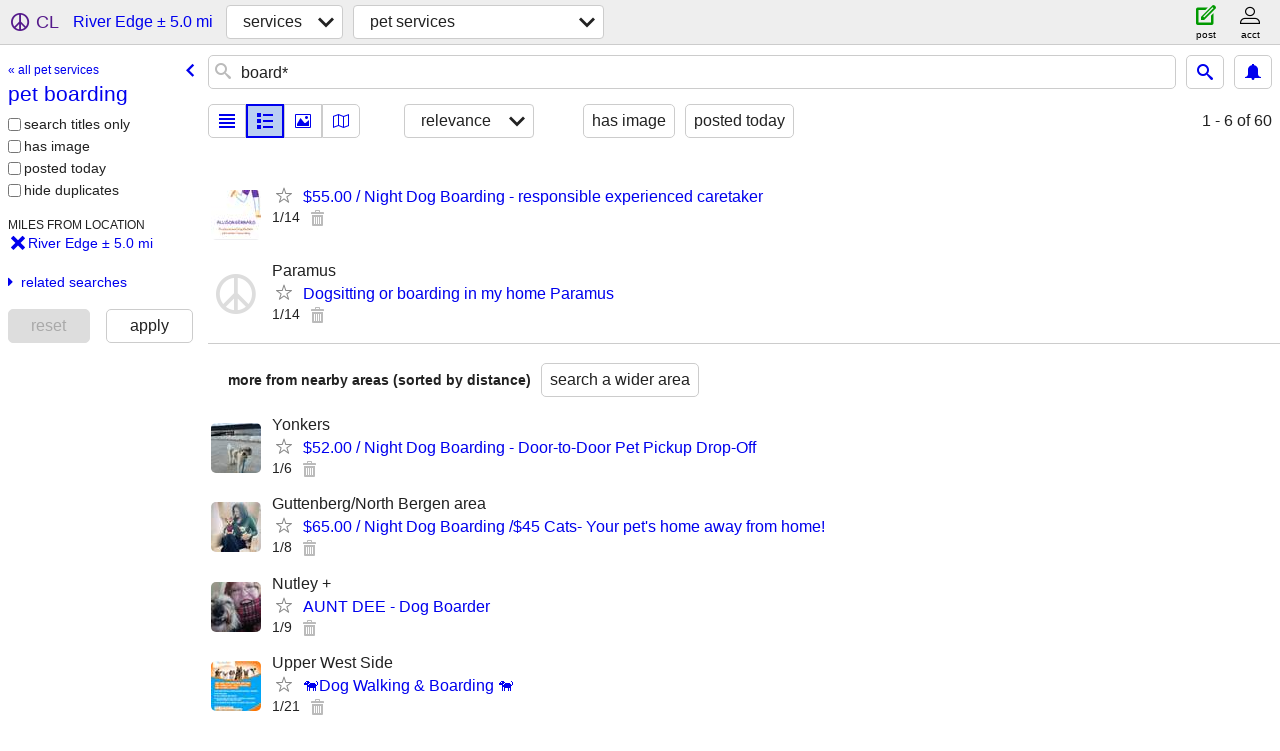

--- FILE ---
content_type: text/html; charset=utf-8
request_url: https://newjersey.craigslist.org/search/river-edge-nj/pet-boarding
body_size: 2584
content:
<!DOCTYPE html>
<html>
<head>
    
	<meta charset="UTF-8">
	<meta http-equiv="X-UA-Compatible" content="IE=Edge">
	<meta name="viewport" content="width=device-width,initial-scale=1">
	<meta property="og:site_name" content="craigslist">
	<meta name="twitter:card" content="preview">
	<meta property="og:title" content="pet boarding near River Edge, NJ - craigslist">
	<meta name="description" content="pet boarding near River Edge, NJ - craigslist">
	<meta property="og:description" content="pet boarding near River Edge, NJ - craigslist">
	<meta property="og:url" content="https://newjersey.craigslist.org/search/river-edge-nj/pet-boarding">
	<title>pet boarding near River Edge, NJ - craigslist</title>
	<link rel="canonical" href="https://newjersey.craigslist.org/search/river-edge-nj/pet-boarding">
	<link rel="alternate" href="https://newjersey.craigslist.org/search/river-edge-nj/pet-boarding" hreflang="x-default">



    <link rel="icon" href="/favicon.ico" id="favicon" />

<script type="application/ld+json" id="ld_searchpage_data" >
    {"contentLocation":{"@type":"City","containedIn":{"@type":"State","name":"NJ"},"name":"River Edge"},"description":"pet boarding  near River Edge, NJ","@type":"SearchResultsPage","@context":"https://schema.org","breadcrumb":{"itemListElement":[{"item":"https://newjersey.craigslist.org","position":1,"@type":"ListItem","name":"newjersey.craigslist.org"},{"item":"https://newjersey.craigslist.org/search/river-edge-nj/bbb","@type":"ListItem","position":2,"name":"services"},{"name":"pet boarding","@type":"ListItem","position":3,"item":"https://newjersey.craigslist.org/search/river-edge-nj/pet-boarding"}],"@type":"BreadcrumbList","@context":"https://schema.org"}}
</script>



    <style>
        body {
            font-family: sans-serif;
        }

        #no-js {
            position: fixed;
            z-index: 100000;
            top: 0;
            bottom: 0;
            left: 0;
            right: 0;
            overflow:auto;
            margin: 0;
            background: transparent;
        }

        #no-js h1 {
            margin: 0;
            padding: .5em;
            color: #00E;
            background-color: #cccccc;
        }

        #no-js  p {
            margin: 1em;
        }

        .no-js header,
        .no-js form,
        .no-js .tsb,
        .unsupported-browser header,
        .unsupported-browser form,
        .unsupported-browser .tsb {
            display: none;
        }

        #curtain {
            display: none;
            position: fixed;
            z-index: 9000;
            top: 0;
            bottom: 0;
            left: 0;
            right: 0;
            margin: 0;
            padding: 0;
            border: 0;
            background: transparent;
        }

        .show-curtain #curtain {
            display: block;
        }

        #curtain .cover,
        #curtain .content {
            position: absolute;
            display: block;
            top: 0;
            bottom: 0;
            left: 0;
            right: 0;
            margin: 0;
            padding: 0;
            border: 0;
        }

        #curtain .cover {
            z-index: 1;
            background-color: white;
        }

        .show-curtain #curtain .cover {
            opacity: 0.7;
        }

        .show-curtain.clear #curtain .cover {
            opacity: 0;
        }

        .show-curtain.opaque #curtain .cover {
            opacity: 1;
        }

        #curtain .content {
            z-index: 2;
            background: transparent;
            color: #00E;

            display: flex;
            flex-direction: column;
            justify-content: center;
            align-items: center;
        }

        .unrecoverable #curtain .content,
        .unsupported-browser #curtain .content {
            display: block;
            align-items: start;
        }

        #curtain h1 {
            margin: 0;
            padding: .5em;
            background-color: #cccccc;
        }

        #curtain  p {
            margin: 1em;
            color: black;
        }

        .pacify #curtain .icom-:after {
            content: "\eb23";
        }

        #curtain .text {
            display: none;
        }

        .loading #curtain .text.loading,
        .reading #curtain .text.reading,
        .writing #curtain .text.writing,
        .saving #curtain .text.saving,
        .searching #curtain .text.searching,
        .unrecoverable #curtain .text.unrecoverable,
        .message #curtain .text.message {
            display: block;
        }

        .unrecoverable #curtain .text.unrecoverable {
        }

        @keyframes rotate {
            from {
                transform: rotate(0deg);
            }
            to {
                transform: rotate(359deg);
            }
        }

        .pacify #curtain .icom- {
            font-size: 3em;
            animation: rotate 2s infinite linear;
        }
    </style>

    <style>
        body {
            margin: 0;
            border: 0;
            padding: 0;
        }

        ol.cl-static-search-results, .cl-static-header {
            display:none;
        }

        .no-js ol.cl-static-search-results, .no-js .cl-static-header {
            display:block;
        }
    </style>


</head>

<body  class="no-js"  >



    <div class="cl-content">
        <main>
        </main>
    </div>

    <div id="curtain">
        <div class="cover"></div>
        <div class="content">
            <div class="icom-"></div>
            <div class="text loading">loading</div>
            <div class="text reading">reading</div>
            <div class="text writing">writing</div>
            <div class="text saving">saving</div>
            <div class="text searching">searching</div>
            <div id="curtainText" class="text message"></div>
            <div class="text unrecoverable">
                 <p><a id="cl-unrecoverable-hard-refresh" href="#" onclick="location.reload(true);">refresh the page.</a></p>
             </div>
         </div>
    </div>



    <script>
        (function() {
            try {
                window.onpageshow = function(event) {
                    if (event.persisted && cl.upTime()>1000 && /iPhone/.test(navigator.userAgent)) {
                        window.location.reload();
                    }
                };

                window.addEventListener('DOMContentLoaded', function() {
                    document.body.classList.remove('no-js');
                });
                document.body.classList.remove('no-js');
            } catch(e) {
                console.log(e);
            }
        })();
    </script>

    
     
     <script src="https://www.craigslist.org/static/www/d58afecda5261cb9fcb91b2d144412254d004485.js" crossorigin="anonymous"></script>
     <script>
         window.cl.init(
             'https://www.craigslist.org/static/www/',
             '',
             'www',
             'search',
             {
'defaultLocale': "en_US",
'initialCategoryAbbr': "pas",
'location': {"postal":"07661","lat":40.923382,"url":"newjersey.craigslist.org","region":"NJ","radius":1.6,"lon":-74.041267,"areaId":170,"city":"River Edge","country":"US"},
'seoLinks': 0
},
             0
         );
     </script>
     

    
    <iframe id="cl-local-storage" src="https://www.craigslist.org/static/www/localStorage-092e9f9e2f09450529e744902aa7cdb3a5cc868d.html" style="display:none;"></iframe>
    


    <script>
        window.cl.specialCurtainMessages = {
            unsupportedBrowser: [
                "We've detected you are using a browser that is missing critical features.",
                "Please visit craigslist from a modern browser."
            ],
            unrecoverableError: [
                "There was an error loading the page."
            ]
        };
    </script>
    <div class="cl-static-header">
        <a href="/">craigslist</a>
            <h1>pet boarding  near River Edge, NJ</h1>
    </div>

    <ol class="cl-static-search-results">
        <li class="cl-static-hub-links">
            <div>see also</div>
                <p>
                    <a href="https://newjersey.craigslist.org/search/river-edge-nj/pet-boarding">
                        pet boarding
                    </a>
                </p>
                <p>
                    <a href="https://newjersey.craigslist.org/search/river-edge-nj/dog-trainers">
                        dog training services
                    </a>
                </p>
                <p>
                    <a href="https://newjersey.craigslist.org/search/river-edge-nj/dog-walkers">
                        dog walking services
                    </a>
                </p>
                <p>
                    <a href="https://newjersey.craigslist.org/search/river-edge-nj/pet-grooming">
                        pet grooming
                    </a>
                </p>
                <p>
                    <a href="https://newjersey.craigslist.org/search/river-edge-nj/pet-sitters">
                        pet sitting services
                    </a>
                </p>
        </li>
        <li class="cl-static-search-result" title="$55.00 / Night Dog Boarding - responsible experienced caretaker">
            <a href="https://newjersey.craigslist.org/pas/d/teaneck-5500-night-dog-boarding/7908525083.html">
                <div class="title">$55.00 / Night Dog Boarding - responsible experienced caretaker</div>

                <div class="details">
                    <div class="price">$0</div>
                </div>
            </a>
        </li>
        <li class="cl-static-search-result" title="Dogsitting or boarding in my home Paramus">
            <a href="https://newjersey.craigslist.org/pas/d/paramus-dogsitting-or-boarding-in-my/7908513577.html">
                <div class="title">Dogsitting or boarding in my home Paramus</div>

                <div class="details">
                    <div class="price">$0</div>
                    <div class="location">
                        Paramus
                    </div>
                </div>
            </a>
        </li>
    </ol>
</body>
</html>
